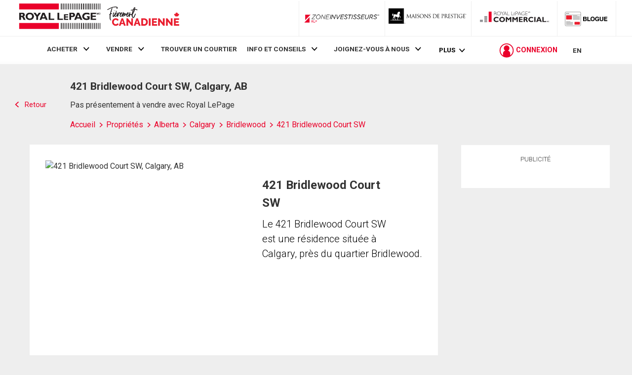

--- FILE ---
content_type: text/html; charset=utf-8
request_url: https://21dot7-dot-rlpdotca.appspot.com/get-iroc-property-image/
body_size: -160
content:
https://maps.googleapis.com/maps/api/streetview?location=421-bridlewood-court-sw-calgary-ab&size=500x375&client=gme-brookfieldresidential&signature=yWJYKm0doD59vKCN6kmvzFDtUVA=